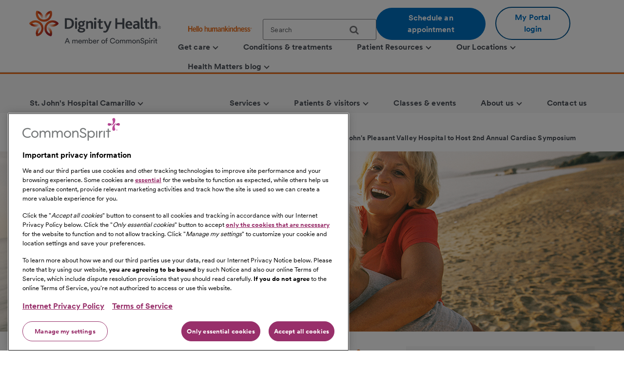

--- FILE ---
content_type: text/html;charset=utf-8
request_url: https://www.dignityhealth.org/central-coast/locations/pleasantvalley/about-us/press-center/2019-01-29-st-johns-pleasant-valley-hospital-to-host-2nd-annual-cardiac-symposium
body_size: 12393
content:
<!DOCTYPE HTML>

<html lang="en">
    <head>
	
    

    <meta charset="UTF-8"/>
    
        <title>St. John’s Pleasant Valley Hospital to Host 2nd Annual Cardiac Symposium | Dignity Health</title>
    
    
    <meta name="description" content="Free educational event will feature renowned heart specialists, cath lab tours, and share the latest trends in cardiac technology"/>
    <meta name="template" content="news-room"/>
    <meta name="viewport" content="width=device-width, initial-scale=1"/>

    
        
            <script src="https://cdn.cookielaw.org/scripttemplates/otSDKStub.js" type="text/javascript" charset="UTF-8" data-domain-script="0197f505-62e7-73c8-a917-829669c739eb"></script>
            <script type="text/javascript">
            function OptanonWrapper() { }
            </script>
        
    
    <link rel="icon" type="image/vnd.microsoft.icon" href="/content/dam/dignity-health/icons/favicon.ico"/>
	<link rel="shortcut icon" type="image/vnd.microsoft.icon" href="/content/dam/dignity-health/icons/favicon.ico"/>
    

	

    
<meta property="og:title" content="St. John’s Pleasant Valley Hospital to Host 2nd Annual Cardiac Symposium | Dignity Health"/>
<meta property="twitter:title" content="St. John’s Pleasant Valley Hospital to Host 2nd Annual Cardiac Symposium | Dignity Health"/>
<meta property="og:url" content="https://www.dignityhealth.org/central-coast/locations/pleasantvalley/about-us/press-center/2019-01-29-st-johns-pleasant-valley-hospital-to-host-2nd-annual-cardiac-symposium"/>
<meta property="og:type" content="WEBSITE"/>
<meta property="twitter:card" content="summary_large_image"/>
<meta property="og:site_name" content="Dignity Health"/>
<meta property="twitter:site" content="Dignity Health"/>
<meta property="og:image" content="https://www.dignityhealth.org/content/dam/dignity-health/images/arizona/cardiology/1280x370/istock-498664182-sized.jpg"/>
<meta property="twitter:image" content="https://www.dignityhealth.org/content/dam/dignity-health/images/arizona/cardiology/1280x370/istock-498664182-sized.jpg"/>
<meta property="og:description" content="Free educational event will feature renowned heart specialists, cath lab tours, and share the latest trends in cardiac technology"/>
<meta property="twitter:description" content="Free educational event will feature renowned heart specialists, cath lab tours, and share the latest trends in cardiac technology"/>
<meta property="locale" content="en"/>

<meta name="robots" content="index,follow"/>
<link rel="canonical" href="https://www.dignityhealth.org/central-coast/locations/pleasantvalley/about-us/press-center/2019-01-29-st-johns-pleasant-valley-hospital-to-host-2nd-annual-cardiac-symposium"/>




<link rel="shortcut icon" href="/content/dam/dignity-health/icons/favicon.ico" type="image/x-icon"/>


    




<script>
var digitalData =  {
    "page" : {
        "name" : "press-center:2019-01-29-st-johns-pleasant-valley-hospital-to-host-2nd-annual-cardiac-symposium", 
        "section" :	"press-center", 
        "system" : "dignity-health", 
        "division" : "central coast", 
        "facility" : "St. John&#39;s Pleasant Valley Hospital", 
        "medicalGroup" : "", 
        "serviceLine": "", 
        "market" : "Central Coast", 
        "subMarket" : "",
        "lastModifiedDate" : "2023-06-12",
        "creationDate" : "2023-06-12"
        
    },
    "site" : {
        "language" : "en-us" 
    },
    "visitor" : {
        "loginStatus" : "false"
    },
    "error" : {
    	"detail" : "",
        "system" : "",
        "pageErrors" : ""
    },
    "patientEngagement" : "false",
    "cms" : "AEM 6.5"
}

</script>



    <script src="https://assets.adobedtm.com/3cb42e98974f/16e151ff106f/launch-f2c786b712f7.min.js" async></script>

    


    
<link rel="stylesheet" href="/etc.clientlibs/csh-aem-dignityhealth/clientlibs/clientlib-dependencies.min.ACSHASH74f24d6f53f69118c23cf26dd968a603.css" type="text/css">
<link rel="stylesheet" href="/etc.clientlibs/csh-aem-dignityhealth/clientlibs/clientlib-base.min.ACSHASH80936360deb86f0b47a7dc47678e9478.css" type="text/css">





    
<link rel="stylesheet" href="/etc.clientlibs/chinational/clientlibs/clientlib-icons.min.ACSHASH7d7c14d15e877381354183ce1b75fe73.css" type="text/css">



 

    
    
    

    

    
    
    

    
    <script>
        // define an array, to be used when using multiple google maps on same page
        var allMaps = new Array();
    </script>
	
		<script type="module" src="https://cdn.commonspirit.org/identity-manager/identity-manager-host.js?v=223"></script>
        
    
<script src="/etc.clientlibs/chinational/clientlibs/clientlib-identity.min.ACSHASH4cb6e65ecb755762bf638bac4f651535.js"></script>



	
</head>
    <body class="cshnewsdetail base-page csh-page page basicpage">
        
        
            



            <header>
            <a href="#maincontent" class="skip-to-main-content" tabindex="0" aria-label="Skip to Main Content" id="skip-content-button" role="application">
                <span class="skip-to-content-link">
                    Skip to Main Content
                </span>
            </a>
            <div class="header">
            <div class="headerAlertContainer alwaysOnTop" style="display:none;">
				<div class="headerAlert alwaysOnTop">






</div>
			</div>
            </div>
			
				
                	
                    	
  					        <div class="xfpage page basicpage">
<!DOCTYPE HTML>
<html>
	








 	
<meta name="viewport" content="width=device-width, initial-scale=1, shrink-to-fit=no"/>

    
<script src="/etc.clientlibs/csh-aem-dignityhealth/clientlibs/clientlib-dependencies.min.ACSHASH8dc8f9e17ede491de9cc8134912d7f5d.js"></script>




    




    






    <body class="xf-web-container">

    <div class="root responsivegrid">


<div class="aem-Grid aem-Grid--12 aem-Grid--default--12 ">
    
    <div class="cshprimaryheader aem-GridColumn aem-GridColumn--default--12">
<div class="csh-header" id="csh-header-primary">
   
        <div class="primary-header">
            <div class="logo-menu-wrapper">
                
                <div class="logo brand-logo">
                    <a href="https://www.dignityhealth.org/" target="_self">
                        
    
    
    
    
    <picture>
        <source media="(min-width: 992px)" srcset="/content/dam/dignity-health/logo/new-endorsed-logos/DignityHealth_Endorsed_RGB.png.thumb.1440.405./jcr:content/renditions/cq5dam.web." sizes="100vw"/>
        <source media="(min-width: 768px)" srcset="/content/dam/dignity-health/logo/new-endorsed-logos/DignityHealth_Endorsed_RGB.png.thumb.1440.405./jcr:content/renditions/cq5dam.web." sizes="100vw"/>
        <source media="(min-width: 10px)" srcset="/content/dam/dignity-health/logo/new-endorsed-logos/DignityHealth_Endorsed_RGB.png.thumb.768.216./jcr:content/renditions/cq5dam.web." sizes="100vw"/>
        <img class="image-responsive" alt="Logo" src="/content/dam/dignity-health/logo/new-endorsed-logos/DignityHealth_Endorsed_RGB.png.thumb.1440.405./_jcr_content/renditions/cq5dam.web."/>
    </picture>
    

                    </a>
                </div>
                <div class="utility-national-block">
                    
                    <div class="utility-section">
                        <ul>
                        
                            <li>
                                <label class="hello-human">
                                    
                                        <a href="https://www.dignityhealth.org/hello-humankindness" target="_self">
                                            
    
    
    
    
    <picture>
        <source media="(min-width: 992px)" srcset="/content/dam/dignity-health/logo/CommonSpirit_HHK_dh.svg.thumb.1440.405./jcr:content/renditions/cq5dam.web." sizes="100vw"/>
        <source media="(min-width: 768px)" srcset="/content/dam/dignity-health/logo/CommonSpirit_HHK_dh.svg.thumb.1440.405./jcr:content/renditions/cq5dam.web." sizes="100vw"/>
        <source media="(min-width: 10px)" srcset="/content/dam/dignity-health/logo/CommonSpirit_HHK_dh.svg.thumb.768.216./jcr:content/renditions/cq5dam.web." sizes="100vw"/>
        <img class="humankindnessimage" alt="Hello Humankindness" src="/content/dam/dignity-health/logo/CommonSpirit_HHK_dh.svg.thumb.1440.405./_jcr_content/renditions/cq5dam.web."/>
    </picture>
    

                                        </a>
                                    
                                    
                                </label>
                            </li>
                            
                            
                            
                                <li>
                                    
<suggest></suggest>
<section class="cmp-search" role="search" data-cmp-is="search" data-cmp-min-length="60" data-cmp-results-size="3">
	
	<form class="cust-search-primary" data-cmp-hook-search="form" name="search-form" id="search-form" method="get" action="https://www.dignityhealth.org/central-coast/search" psaction="https://www.dignityhealth.org/central-coast/search.sitesearchresults.json" autocomplete="off">
		<div>
			<span class="cmp-search__loading-indicator" data-cmp-hook-search="loadingIndicator"></span>
			<input tabindex="0" class="search-box-top" id="search-input" data-cmp-hook-search="input" type="text" name="fulltext" role="textbox" aria-multiline="false" aria-label="search" aria-required="true" aria-autocomplete="list" placeholder="Search" aria-owns="cmp-search-results-0"/> 
			<input type="hidden" name="searchRoot" value="/content/dignity-health/en/central-coast"/>
			<button class="icon-search" aria-label="search">
	      		<span class="searchButton" data-cmp-hook-search="clear" aria-hidden="true" onclick="document.forms['search-form'].submit();"> 
					
	      		</span>
      		</button>
		</div>
	</form>
	<div class="cmp-search__results" data-cmp-hook-search="results" role="listbox" id="searchResults" aria-labelledby="searchResultslabel" aria-multiselectable="false"></div>
	
<div data-cmp-hook-search="itemTemplate">
        <div class="cmp-search__item-title" data-cmp-hook-search="itemTitle"></div>
</div>
</section>
                                </li>
                            
                            
                                <li>
                                    <a href="https://www.dignityhealth.org/ourdoctors" target="_self" class="button-primary button-cta button-border-radius search-anchor-link">
                                        Schedule an appointment
                                    </a>
                                </li>
                            
                            
                            
                                <li>
                                    <div class="login-profile">
                                        
                                        
                                        
                                            <a class="dropdown-toggle" id="dropdownMenuButton" data-toggle="dropdown" href="https://www.dignityhealth.org/login" target="_self" style="display:none"> <i class="commonicon-User-Profile"></i>
                                                My account
                                            </a>

                                            
                                            <a class="button-secondary button-cta button-border-radius" id="loginButton" href="">My Portal login</a>
                                                    
                                            

                                            <div class="dropdown-menu pull-right my-account-links myacount-ddmenu">
                                                <ul>
                                                    
                                                        
                                                        
                                                    
                                                        
                                                        
                                                    
                                                        
                                                        
                                                    
                                                        
                                                        
                                                    
                                                        
                                                        
                                                    
                                                        
                                                        
                                                    
                                                        
                                                            <li>
                                                                
                                                                
                                                                <a id="dashboard" href="https://www.dignityhealth.org/my-portal/my-account"><i class="commonicon-My-Account"></i><label>Dashboard</label></a>
                                                                
                                                            </li>
                                                        
                                                            <li>
                                                                
                                                                
                                                                <a id="appointments" href="https://www.dignityhealth.org/my-portal/appointments"><i class="commonicon-myappointments"></i><label>Appointments</label></a>
                                                                
                                                            </li>
                                                        
                                                            <li>
                                                                
                                                                
                                                                <a id="billing-help-and-faq" href="https://www.dignityhealth.org/my-care/billing-help-and-faq"><i class="dh-icon-billing"></i><label>Billing help and FAQ</label></a>
                                                                
                                                            </li>
                                                        
                                                            <li>
                                                                
                                                                
                                                                <a id="my-portal-faqs" href="https://www.dignityhealth.org/my-portal"><i class="dh-icon-patient-portal"></i><label>My Portal FAQs</label></a>
                                                                
                                                            </li>
                                                        
                                                            <li>
                                                                
                                                                
                                                                <a id="settings" href="https://www.dignityhealth.org/my-portal/profile"><i class="commonicon-account-settings"></i><label>Settings</label></a>
                                                                
                                                            </li>
                                                        
                                                        
                                                    
                                                        
                                                        
                                                            <li>
                                                                
                                                                
                                                                <a id="logout" href="#"><i></i><label>Logout</label></a>
                                                            </li>
                                                        
                                                    
                                                </ul>
                                            </div>
                                        
                                    </div>
                                </li>
                                <li>

                                </li>
                            
                            
                        </ul>
                    </div>
                    
                    <div class="national-nav">
                        <nav class="navbar">
                            <div class="collapse navbar-collapse js-navbar-collapse">
                                <ul class="nav navbar-nav">
                                    <li class="dropdown dropdown-large"/><div class="cq-placeholder" data-emptytext="Menu Item"></div>

<a href="#" target="_self" class="dropdown-toggle" data-toggle="dropdown" aria-expanded="false" aria-controls="Menuitem-1">
	<span class="boldLabel"> Get  care
		
			<span class="arw-down"></span> 
		
	</span>
</a>
 


<ul class="oneColMenu dropdown-menu dropdown-menu-large row" id="Menuitem-1">

	<li>
		<ul>
			
				<li>
					
					<a data-event-name="component" data-event-detail="engagement|nav|get  care|find a doctor" href="https://www.dignityhealth.org/ourdoctors" target="_self">
							Find a doctor </a></li>
			
			
		
			
				<li>
					
					<a data-event-name="component" data-event-detail="engagement|nav|get  care|virtual care" href="https://www.dignityhealth.org/videovisitresources" target="_self">
							Virtual Care </a></li>
			
			
		
			
				<li>
					
					<a data-event-name="component" data-event-detail="engagement|nav|get  care|er + urgent care" href="https://www.dignityhealth.org/emergency-care" target="_self">
							ER + urgent care </a></li>
			
			
		</ul>
	</li>
	<li>
		
	</li>
</ul>
 




                                    
                                
                                    <li class="dropdown dropdown-large"/><div class="cq-placeholder" data-emptytext="Menu Item"></div>

<a href="https://www.dignityhealth.org/conditions-and-treatments" target="_self" class="dropdown-toggle">
	<span class="boldLabel"> Conditions &amp; treatments
		
	</span>
</a>

                                    
                                
                                    <li class="dropdown dropdown-large"/><div class="cq-placeholder" data-emptytext="Menu Item"></div>

<a href="#" target="_self" class="dropdown-toggle" data-toggle="dropdown" aria-expanded="false" aria-controls="Menuitem-3">
	<span class="boldLabel"> Patient Resources
		
			<span class="arw-down"></span> 
		
	</span>
</a>
 


<ul class="dropdown-menu dropdown-menu-large row" id="Menuitem-3">

	<li class="col-sm-6">
		<ul>
			
				<li>
					
					<a data-event-name="component" data-event-detail="engagement|nav|patient resources|bill pay" href="https://www.dignityhealth.org/my-care/billing-help-and-faq" target="_self">
							Bill Pay </a></li>
			
			
		
			
				<li>
					
					<a data-event-name="component" data-event-detail="engagement|nav|patient resources|dignity health quality transparency" href="https://www.dignityhealth.org/my-home/quality-safety-results" target="_self">
							Dignity Health Quality Transparency </a></li>
			
			
		
			
				<li>
					
					<a data-event-name="component" data-event-detail="engagement|nav|patient resources|emergency care" href="https://www.dignityhealth.org/emergency-care" target="_self">
							Emergency care </a></li>
			
			
		
			
				<li>
					
					<a data-event-name="component" data-event-detail="engagement|nav|patient resources|financial assistance" href="https://www.dignityhealth.org/financial-assistance" target="_self">
							Financial Assistance </a></li>
			
			
		</ul>
	</li>
	<li class="col-sm-6">
		<ul>
			<li>
			
			<a data-event-name="component" data-event-detail="engagement|nav|patient resources|find medical records" href="https://www.dignityhealth.org/my-portal" target="_self">
					Find medical records </a></li>
		
			<li>
			
			<a data-event-name="component" data-event-detail="engagement|nav|patient resources|no surprises act" href="https://www.dignityhealth.org/dhmf/about-us/no-surprises-act" target="_self">
					No Surprises Act </a></li>
		
			<li>
			
			<a data-event-name="component" data-event-detail="engagement|nav|patient resources|price transparency" href="https://www.dignityhealth.org/price-transparency" target="_self">
					Price transparency </a></li>
		</ul>
	</li>
</ul>
 




                                    
                                
                                    <li class="dropdown dropdown-large"/><div class="cq-placeholder" data-emptytext="Menu Item"></div>

<a href="https://www.dignityhealth.org/ourlocations" target="_self" class="dropdown-toggle" data-toggle="dropdown" aria-expanded="false" aria-controls="Menuitem-4">
	<span class="boldLabel"> Our Locations
		
			<span class="arw-down"></span> 
		
	</span>
</a>
 


<ul class="dropdown-menu dropdown-menu-large row" id="Menuitem-4">

	<li class="col-sm-6">
		<ul>
			
				<li>
					
					<a data-event-name="component" data-event-detail="engagement|nav|our locations|arizona" href="https://www.dignityhealth.org/arizona" target="_self">
							Arizona </a></li>
			
			
		
			
				<li>
					
					<a data-event-name="component" data-event-detail="engagement|nav|our locations|ca - bay area" href="https://www.dignityhealth.org/bayarea" target="_self">
							CA - Bay Area </a></li>
			
			
		
			
				<li>
					
					<a data-event-name="component" data-event-detail="engagement|nav|our locations|ca - central california" href="https://www.dignityhealth.org/central-california" target="_self">
							CA - Central California </a></li>
			
			
		
			
				<li>
					
					<a data-event-name="component" data-event-detail="engagement|nav|our locations|ca - central coast " href="https://www.dignityhealth.org/central-coast" target="_self">
							CA - Central Coast  </a></li>
			
			
		
			
				<li>
					
					<a data-event-name="component" data-event-detail="engagement|nav|our locations|ca - greater sacramento" href="https://www.dignityhealth.org/sacramento" target="_self">
							CA - Greater Sacramento </a></li>
			
			
		</ul>
	</li>
	<li class="col-sm-6">
		<ul>
			<li>
			
			<a data-event-name="component" data-event-detail="engagement|nav|our locations|ca - north state " href="https://www.dignityhealth.org/north-state" target="_self">
					CA - North State  </a></li>
		
			<li>
			
			<a data-event-name="component" data-event-detail="engagement|nav|our locations|ca - southern california" href="https://www.dignityhealth.org/socal" target="_self">
					CA - Southern California </a></li>
		
			<li>
			
			<a data-event-name="component" data-event-detail="engagement|nav|our locations|nevada" href="https://www.dignityhealth.org/las-vegas" target="_self">
					Nevada </a></li>
		
			<li>
			
			<a data-event-name="component" data-event-detail="engagement|nav|our locations|ca - medical groups" href="https://www.dignityhealth.org/dhmf" target="_self">
					CA - Medical Groups </a></li>
		</ul>
	</li>
</ul>
 




                                    
                                
                                    <li class="dropdown dropdown-large"/><div class="cq-placeholder" data-emptytext="Menu Item"></div>

<a href="https://www.dignityhealth.org/articles" target="_self" class="dropdown-toggle" data-toggle="dropdown" aria-expanded="false" aria-controls="Menuitem-5">
	<span class="boldLabel"> Health Matters blog
		
			<span class="arw-down"></span> 
		
	</span>
</a>
 


<ul class="oneColMenu dropdown-menu dropdown-menu-large row" id="Menuitem-5">

	<li>
		<ul>
			
					
				<li>
					
					<a data-event-name="component" data-event-detail="engagement|nav|health matters blog|menu item" href="https://www.dignityhealth.org/articles" target="_self">
							Read our latest articles </a></li>
			
		</ul>
	</li>
	<li>
		
	</li>
</ul>
 




                                    
                                </ul>
                            </div>
                            
                        </nav>
                    </div>
                </div>
            </div>
        </div>
    
    <div id="mobile-group-all" class="mobile-primary-header">
        <nav id="mobile-group-nav" tabindex="-1" role="nav">
            
            <div class="navigation-logo-menu">
                	<div class="burger-menu-icon">
                        <button class="hamburger" aria-controls="menu" aria-expanded="false" aria-label="menu" data-toggle="modal" data-target="#mobile-group-nav" data-backdrop="false">
                            <div class="bar1"></div>
                            <div class="bar2"></div>
                            <div class="bar3"></div>
                            <span class="menu-label">MENU</span>
                        </button>
                    </div>
                <div class="mob-logo-sec">
                    <a href="https://www.dignityhealth.org/" target="_self">
                        
    
    
    
    
    <picture>
        <source media="(min-width: 992px)" srcset="/content/dam/dignity-health/logo/new-endorsed-logos/DignityHealth_Endorsed_RGB.png.thumb.1440.405./jcr:content/renditions/cq5dam.web." sizes="100vw"/>
        <source media="(min-width: 768px)" srcset="/content/dam/dignity-health/logo/new-endorsed-logos/DignityHealth_Endorsed_RGB.png.thumb.1440.405./jcr:content/renditions/cq5dam.web." sizes="100vw"/>
        <source media="(min-width: 10px)" srcset="/content/dam/dignity-health/logo/new-endorsed-logos/DignityHealth_Endorsed_RGB.png.thumb.768.216./jcr:content/renditions/cq5dam.web." sizes="100vw"/>
        <img class="image-responsive" alt="Logo" src="/content/dam/dignity-health/logo/new-endorsed-logos/DignityHealth_Endorsed_RGB.png.thumb.1440.405./_jcr_content/renditions/cq5dam.web."/>
    </picture>
    

                    </a>
                </div>
                <div class="burgermenu-sec">
                	
                        <div class="mob-search-icon">
                            <div class="search-icon-tab">
                                
<suggest></suggest>
<section class="cmp-search" role="search" data-cmp-is="search" data-cmp-min-length="60" data-cmp-results-size="3">
	
	<form class="cust-search-primary" data-cmp-hook-search="form" name="search-form" id="search-form" method="get" action="https://www.dignityhealth.org/central-coast/search" psaction="https://www.dignityhealth.org/central-coast/search.sitesearchresults.json" autocomplete="off">
		<div>
			<span class="cmp-search__loading-indicator" data-cmp-hook-search="loadingIndicator"></span>
			<input tabindex="0" class="search-box-top" id="search-input" data-cmp-hook-search="input" type="text" name="fulltext" role="textbox" aria-multiline="false" aria-label="search" aria-required="true" aria-autocomplete="list" placeholder="Search" aria-owns="cmp-search-results-0"/> 
			<input type="hidden" name="searchRoot" value="/content/dignity-health/en/central-coast"/>
			<button class="icon-search" aria-label="search">
	      		<span class="searchButton" data-cmp-hook-search="clear" aria-hidden="true" onclick="document.forms['search-form'].submit();"> 
					
	      		</span>
      		</button>
		</div>
	</form>
	<div class="cmp-search__results" data-cmp-hook-search="results" role="listbox" id="searchResults" aria-labelledby="searchResultslabel" aria-multiselectable="false"></div>
	
<div data-cmp-hook-search="itemTemplate">
        <div class="cmp-search__item-title" data-cmp-hook-search="itemTitle"></div>
</div>
</section>
                            </div>
                            <button type="submit" class="icon-search search-icon-mobile"></button>
                        </div>
                    

                    
                    <a class="button-secondary button-cta button-border-radius" id="loginTab" href="" target="">
                        <label>My Portal login</label>
                     </a>
                            
                    

                    <div class="authenticated-user-icon"><svg class="loggedIn" width="37" height="37" viewBox="0 0 37 37" fill="none" xmlns="http://www.w3.org/2000/svg"><path d="M18.4999 0.342773C8.47717 0.342773 0.342773 8.47717 0.342773 18.4999C0.342773 28.5227 8.47717 36.6571 18.4999 36.6571C28.5227 36.6571 36.6571 28.5227 36.6571 18.4999C36.6571 8.47717 28.5227 0.342773 18.4999 0.342773ZM18.4999 5.78992C21.514 5.78992 23.9471 8.22297 23.9471 11.2371C23.9471 14.2511 21.514 16.6842 18.4999 16.6842C15.4858 16.6842 13.0528 14.2511 13.0528 11.2371C13.0528 8.22297 15.4858 5.78992 18.4999 5.78992ZM18.4999 31.5731C13.9606 31.5731 9.9479 29.2489 7.60563 25.7265C7.6601 22.1132 14.8685 20.1341 18.4999 20.1341C22.1132 20.1341 29.3397 22.1132 29.3942 25.7265C27.0519 29.2489 23.0392 31.5731 18.4999 31.5731Z" fill="#ED711C"></path></svg>
					<i class="arw-down right"></i>
                    </div>  

                </div>
            	<div class="landing-page-mobile-container">
                    
    
                    
                </div>

            </div>

            
            <div id="mob-nav-container" class="mob-nav-container">
                
                <div class="gloabl-seach-mobile">
                    <div class="search-group-all">
                        
<suggest></suggest>
<section class="cmp-search" role="search" data-cmp-is="search" data-cmp-min-length="60" data-cmp-results-size="3">
	
	<form class="cust-search-primary" data-cmp-hook-search="form" name="search-form" id="search-form" method="get" action="https://www.dignityhealth.org/central-coast/search" psaction="https://www.dignityhealth.org/central-coast/search.sitesearchresults.json" autocomplete="off">
		<div>
			<span class="cmp-search__loading-indicator" data-cmp-hook-search="loadingIndicator"></span>
			<input tabindex="0" class="search-box-top" id="search-input-mobile" data-cmp-hook-search="input" type="text" name="fulltext" role="textbox" aria-multiline="false" aria-label="search" aria-required="true" aria-autocomplete="list" placeholder="Search" aria-owns="cmp-search-results-0"/> 
			<input type="hidden" name="searchRoot" value="/content/dignity-health/en/central-coast"/>
			<button class="icon-search" aria-label="search">
	      		<span class="searchButton" data-cmp-hook-search="clear" aria-hidden="true" onclick="document.forms['search-form'].submit();"> 
					
	      		</span>
      		</button>
		</div>
	</form>
	<div class="cmp-search__results" data-cmp-hook-search="results" role="listbox" id="searchResults" aria-labelledby="searchResultslabel" aria-multiselectable="false"></div>
	
<div data-cmp-hook-search="itemTemplate">
        <div class="cmp-search__item-title" data-cmp-hook-search="itemTitle"></div>
</div>
</section>
                        
                            <a href="https://www.dignityhealth.org/ourdoctors" target="_self" class="button-primary button-cta button-border-radius search-anchor-link">
                                Schedule an appointment
                            </a>
                        

                        
                        <div id="logintab" class="my-apps-tab login-profile login-tab">
                        	<a style="display:none" id="loggedInTab" href="" target="">
                               <i class="commonicon-User-Profile right"></i><label>My account</label>
                           	</a>
 
                        </div>

                    </div>
                </div>

                
				
                    <div class="my-account-mobile mobile-utility-links" style="display:none" id="mobileUtilityLinks">
                        <ul>
                            
                                
                            
                                
                            
                                
                            
                                
                            
                                
                            
                                
                            
                                
                                    <li>
                                        
                                        
                                        <a id="dashboard" href="https://www.dignityhealth.org/my-portal/my-account"><i class="commonicon-My-Account"></i><label>Dashboard</label></a>
                                        
                                    </li>
                                
                                    <li>
                                        
                                        
                                        <a id="appointments" href="https://www.dignityhealth.org/my-portal/appointments"><i class="commonicon-myappointments"></i><label>Appointments</label></a>
                                        
                                    </li>
                                
                                    <li>
                                        
                                        
                                        <a id="billing-help-and-faq" href="https://www.dignityhealth.org/my-care/billing-help-and-faq"><i class="dh-icon-billing"></i><label>Billing help and FAQ</label></a>
                                        
                                    </li>
                                
                                    <li>
                                        
                                        
                                        <a id="my-portal-faqs" href="https://www.dignityhealth.org/my-portal"><i class="dh-icon-patient-portal"></i><label>My Portal FAQs</label></a>
                                        
                                    </li>
                                
                                    <li>
                                        
                                        
                                        <a id="settings" href="https://www.dignityhealth.org/my-portal/profile"><i class="commonicon-account-settings"></i><label>Settings</label></a>
                                        
                                    </li>
                                
                            
                                
                            
                        </ul>
                    </div>
				

                
                <div class="mobile-national-nav" style="min-height: 60px;background:#fff;">
					<ul class="menu-bar">
						
<li class="facility-level" id="1269880263">

        
            <a data-event-name="component" role="button" data-event-detail="engagement|nav|get  care" class="nationalChildItems" aria-expanded="false">Get  care <span class="arw-right" aria-hidden="true"></span></a>
        

<div class="facility-level-dropdwn">
<div class="back-btn">
    <div class="filled-right-arrow"></div>
    <span class="menu-item-text"> Get  care </span>
</div>

<ul>
    
        <li>
        
            <a data-event-name="component" role="link" data-event-detail="engagement|nav|get  care|find a doctor" href="https://www.dignityhealth.org/ourdoctors" target="_self">
                    Find a doctor </a>
        </li>
    
    

    
        <li>
        
            <a data-event-name="component" role="link" data-event-detail="engagement|nav|get  care|virtual care" href="https://www.dignityhealth.org/videovisitresources" target="_self">
                    Virtual Care </a>
        </li>
    
    

    
        <li>
        
            <a data-event-name="component" role="link" data-event-detail="engagement|nav|get  care|er + urgent care" href="https://www.dignityhealth.org/emergency-care" target="_self">
                    ER + urgent care </a>
        </li>
    
    
</ul>
 

 
</div>

</li>
                    
						
<li class="facility-level">

            <a data-event-name="component" role="link" data-event-detail="engagement|nav|conditions &amp; treatments" class="nationalChildItems hideArrow" href="https://www.dignityhealth.org/conditions-and-treatments" target="_self">Conditions &amp; treatments</a>
        
        

</li>
                    
						
<li class="facility-level" id="1926425226">

        
            <a data-event-name="component" role="button" data-event-detail="engagement|nav|patient resources" class="nationalChildItems" aria-expanded="false">Patient Resources <span class="arw-right" aria-hidden="true"></span></a>
        

<div class="facility-level-dropdwn">
<div class="back-btn">
    <div class="filled-right-arrow"></div>
    <span class="menu-item-text"> Patient Resources </span>
</div>

<ul>
    
        <li>
        
            <a data-event-name="component" role="link" data-event-detail="engagement|nav|patient resources|bill pay" href="https://www.dignityhealth.org/my-care/billing-help-and-faq" target="_self">
                    Bill Pay </a>
        </li>
    
    

    
        <li>
        
            <a data-event-name="component" role="link" data-event-detail="engagement|nav|patient resources|dignity health quality transparency" href="https://www.dignityhealth.org/my-home/quality-safety-results" target="_self">
                    Dignity Health Quality Transparency </a>
        </li>
    
    

    
        <li>
        
            <a data-event-name="component" role="link" data-event-detail="engagement|nav|patient resources|emergency care" href="https://www.dignityhealth.org/emergency-care" target="_self">
                    Emergency care </a>
        </li>
    
    

    
        <li>
        
            <a data-event-name="component" role="link" data-event-detail="engagement|nav|patient resources|financial assistance" href="https://www.dignityhealth.org/financial-assistance" target="_self">
                    Financial Assistance </a>
        </li>
    
    

    
        <li>
        
            <a data-event-name="component" role="link" data-event-detail="engagement|nav|patient resources|find medical records" href="https://www.dignityhealth.org/my-portal" target="_self">
                    Find medical records </a>
        </li>
    
    

    
        <li>
        
            <a data-event-name="component" role="link" data-event-detail="engagement|nav|patient resources|no surprises act" href="https://www.dignityhealth.org/dhmf/about-us/no-surprises-act" target="_self">
                    No Surprises Act </a>
        </li>
    
    

    
        <li>
        
            <a data-event-name="component" role="link" data-event-detail="engagement|nav|patient resources|price transparency" href="https://www.dignityhealth.org/price-transparency" target="_self">
                    Price transparency </a>
        </li>
    
    
</ul>
 

 
</div>

</li>
                    
						
<li class="facility-level" id="633064266">

        
            <a data-event-name="component" role="button" data-event-detail="engagement|nav|our locations" class="nationalChildItems" aria-expanded="false">Our Locations <span class="arw-right" aria-hidden="true"></span></a>
        

<div class="facility-level-dropdwn">
<div class="back-btn">
    <div class="filled-right-arrow"></div>
    <span class="menu-item-text"> Our Locations </span>
</div>

<ul>
    
        <li>
        
            <a data-event-name="component" role="link" data-event-detail="engagement|nav|our locations|arizona" href="https://www.dignityhealth.org/arizona" target="_self">
                    Arizona </a>
        </li>
    
    

    
        <li>
        
            <a data-event-name="component" role="link" data-event-detail="engagement|nav|our locations|ca - bay area" href="https://www.dignityhealth.org/bayarea" target="_self">
                    CA - Bay Area </a>
        </li>
    
    

    
        <li>
        
            <a data-event-name="component" role="link" data-event-detail="engagement|nav|our locations|ca - central california" href="https://www.dignityhealth.org/central-california" target="_self">
                    CA - Central California </a>
        </li>
    
    

    
        <li>
        
            <a data-event-name="component" role="link" data-event-detail="engagement|nav|our locations|ca - central coast " href="https://www.dignityhealth.org/central-coast" target="_self">
                    CA - Central Coast  </a>
        </li>
    
    

    
        <li>
        
            <a data-event-name="component" role="link" data-event-detail="engagement|nav|our locations|ca - greater sacramento" href="https://www.dignityhealth.org/sacramento" target="_self">
                    CA - Greater Sacramento </a>
        </li>
    
    

    
        <li>
        
            <a data-event-name="component" role="link" data-event-detail="engagement|nav|our locations|ca - north state " href="https://www.dignityhealth.org/north-state" target="_self">
                    CA - North State  </a>
        </li>
    
    

    
        <li>
        
            <a data-event-name="component" role="link" data-event-detail="engagement|nav|our locations|ca - southern california" href="https://www.dignityhealth.org/socal" target="_self">
                    CA - Southern California </a>
        </li>
    
    

    
        <li>
        
            <a data-event-name="component" role="link" data-event-detail="engagement|nav|our locations|nevada" href="https://www.dignityhealth.org/las-vegas" target="_self">
                    Nevada </a>
        </li>
    
    

    
        <li>
        
            <a data-event-name="component" role="link" data-event-detail="engagement|nav|our locations|ca - medical groups" href="https://www.dignityhealth.org/dhmf" target="_self">
                    CA - Medical Groups </a>
        </li>
    
    
</ul>
 

 
</div>

</li>
                    
						
<li class="facility-level" id="1429395572">

        
            <a data-event-name="component" role="button" data-event-detail="engagement|nav|health matters blog" class="nationalChildItems" aria-expanded="false">Health Matters blog <span class="arw-right" aria-hidden="true"></span></a>
        

<div class="facility-level-dropdwn">
<div class="back-btn">
    <div class="filled-right-arrow"></div>
    <span class="menu-item-text"> Health Matters blog </span>
</div>

<ul>
    
    
        <li>
            <a data-event-name="component" role="link" data-event-detail="engagement|nav|health matters blog|menu item" href="https://www.dignityhealth.org/articles" target="_self">
                    Read our latest articles </a>
        </li>
    
</ul>
 

 
</div>

</li>
                    </ul>
                </div>

				
				<div class="mobile-national-nav mycare-settings" style="display:none" id="mobileSettingsLinks">
                    <ul>
                        
                            
                        
                            
                        
                            
                        
                            
                        
                            
                        
                            
                        
                            
                        
                            
                                <li>
                                    
                                    
                                    <a id="logout" href="#"><i></i><label>Logout</label></a>
                                </li>
                            
                        
                    </ul>
                </div>

				
                
                    <div class="hello-human nationalChildItems">
                        
                            <a href="https://www.dignityhealth.org/hello-humankindness" target="_self">
                                
    
    
    
    
    <picture>
        <source media="(min-width: 992px)" srcset="/content/dam/dignity-health/logo/CommonSpirit_HHK_dh.svg.thumb.1440.405./jcr:content/renditions/cq5dam.web." sizes="100vw"/>
        <source media="(min-width: 768px)" srcset="/content/dam/dignity-health/logo/CommonSpirit_HHK_dh.svg.thumb.1440.405./jcr:content/renditions/cq5dam.web." sizes="100vw"/>
        <source media="(min-width: 10px)" srcset="/content/dam/dignity-health/logo/CommonSpirit_HHK_dh.svg.thumb.768.216./jcr:content/renditions/cq5dam.web." sizes="100vw"/>
        <img class="humankindnessimage" alt="Hello Humankindness" src="/content/dam/dignity-health/logo/CommonSpirit_HHK_dh.svg.thumb.1440.405./_jcr_content/renditions/cq5dam.web."/>
    </picture>
    

                            </a>
                        
                        
                    </div>
                
                <div id="loginmob" class="login-page-mobile">
                    <button class="button-primary button-cta button-border-radius login-btn">
                             My Care login
                    </button>
              </div>
            </div>
        </nav>
    </div>
    
      
    
    
    
<link rel="stylesheet" href="/etc.clientlibs/csh-aem-core/clientlibs/generated-clientlibs/clientlib-marketo.min.ACSHASH4e7a4f330eb328b55633ee7795e5dc27.css" type="text/css">



</div>
</div>
<div class="cshnavigation aem-GridColumn aem-GridColumn--default--12">

    <div class="regional-nav-wrapper">
    <div class="regional-nav">
        <div class="division-menu">
         <div class="market-links">
            <nav class="navbar ">
               <div class="collapse navbar-collapse js-navbar-collapse">
                  <ul class="nav navbar-nav">
                     
                     <li class="dropdown dropdown-large"><div class="cq-placeholder" data-emptytext="Menu Item"></div>

<a href="#" target="_self" class="dropdown-toggle" data-toggle="dropdown" aria-expanded="false" aria-controls="Martet-Item">
	<span class="boldLabel"> St. John&#39;s Hospital Camarillo
		
			<span class="arw-down"></span> 
		
	</span>
</a>
 


<ul class="dropdown-menu dropdown-menu-large row" id="Martet-Item">

	<li class="col-sm-6">
		<ul>
			
				<li>
					
					<a data-event-name="component" data-event-detail="engagement|nav|st. john&#39;s hospital camarillo|central coast locations" href="https://www.dignityhealth.org/central-coast/locations" target="_self">
							Central Coast Locations </a></li>
			
			
		
			
				<li>
					
					<a data-event-name="component" data-event-detail="engagement|nav|st. john&#39;s hospital camarillo|arroyo grande community hospital" href="https://www.dignityhealth.org/central-coast/locations/arroyo-grande" target="_self">
							Arroyo Grande Community Hospital </a></li>
			
			
		
			
				<li>
					
					<a data-event-name="component" data-event-detail="engagement|nav|st. john&#39;s hospital camarillo|dominican hospital (santa cruz)" href="https://www.dignityhealth.org/bayarea/locations/dominican" target="_self">
							Dominican Hospital (Santa Cruz) </a></li>
			
			
		
			
				<li>
					
					<a data-event-name="component" data-event-detail="engagement|nav|st. john&#39;s hospital camarillo|french hospital medical center (san luis obispo)" href="https://www.dignityhealth.org/central-coast/locations/frenchhospital" target="_self">
							French Hospital Medical Center (San Luis Obispo) </a></li>
			
			
		
			
				<li>
					
					<a data-event-name="component" data-event-detail="engagement|nav|st. john&#39;s hospital camarillo|marian regional medical center (santa maria)" href="https://www.dignityhealth.org/central-coast/locations/marianregional" target="_self">
							Marian Regional Medical Center (Santa Maria) </a></li>
			
			
		
			
				<li>
					
					<a data-event-name="component" data-event-detail="engagement|nav|st. john&#39;s hospital camarillo|pacific central coast health centers" href="https://www.dignityhealth.org/central-coast/medical-group/phc" target="_self">
							Pacific Central Coast Health Centers </a></li>
			
			
		</ul>
	</li>
	<li class="col-sm-6">
		<ul>
			<li>
			
			<a data-event-name="component" data-event-detail="engagement|nav|st. john&#39;s hospital camarillo|sequoia hospital (redwood city)" href="https://www.dignityhealth.org/bayarea/locations/sequoia" target="_self">
					Sequoia Hospital (Redwood City) </a></li>
		
			<li>
			
			<a data-event-name="component" data-event-detail="engagement|nav|st. john&#39;s hospital camarillo|st. john&#39;s hospital camarillo" href="https://www.dignityhealth.org/central-coast/locations/pleasantvalley" target="_self">
					St. John&#39;s Hospital Camarillo </a></li>
		
			<li>
			
			<a data-event-name="component" data-event-detail="engagement|nav|st. john&#39;s hospital camarillo|st. john&#39;s regional medical center (oxnard)" href="https://www.dignityhealth.org/central-coast/locations/stjohnsregional" target="_self">
					St. John&#39;s Regional Medical Center (Oxnard) </a></li>
		
			<li>
			
			<a data-event-name="component" data-event-detail="engagement|nav|st. john&#39;s hospital camarillo|dignity health medical groups" href="https://www.dignityhealth.org/dhmf" target="_self">
					Dignity Health Medical Groups </a></li>
		
			<li>
			
			<a data-event-name="component" data-event-detail="engagement|nav|st. john&#39;s hospital camarillo|dignity health medical network (dhmn) – ventura" href="https://www.dignityhealth.org/dhmf/about/dhmn/ventura" target="_self">
					Dignity Health Medical Network (DHMN) – Ventura </a></li>
		</ul>
	</li>
</ul>
 



</li>
                     
                  </ul>
               </div>
            </nav>
         </div>
      </div>
      <div class="division-group-links">
      <div class="regional-right-menu-items">
         <nav class="navbar ">
            <div class="collapse navbar-collapse js-navbar-collapse">
               <ul class="nav navbar-nav">
                  <li class="dropdown dropdown-large"/><div class="cq-placeholder" data-emptytext="Menu Item"></div>

<a href="https://www.dignityhealth.org/central-coast/locations/pleasantvalley/services" target="_self" class="dropdown-toggle" data-toggle="dropdown" aria-expanded="false" aria-controls="Menuitem-1">
	<span class="boldLabel"> Services
		
			<span class="arw-down"></span> 
		
	</span>
</a>
 

 

<ul class="dropdown-menu dropdown-menu-large row" id="Menuitem-1">

	<li class="col-sm-6">
		<ul>
			<li><a data-event-name="component" data-event-detail="engagement|nav|services|view all services" href="https://www.dignityhealth.org/central-coast/locations/pleasantvalley/services" target="_self">
					View all services </a></li>
		
			<li><a data-event-name="component" data-event-detail="engagement|nav|services|cancer care" href="https://www.dignityhealth.org/central-coast/locations/pleasantvalley/services/cancer-care" target="_self">
					Cancer care </a></li>
		
			<li><a data-event-name="component" data-event-detail="engagement|nav|services|emergency care" href="https://www.dignityhealth.org/central-coast/locations/pleasantvalley/services/emergency-services" target="_self">
					Emergency Care </a></li>
		
			<li><a data-event-name="component" data-event-detail="engagement|nav|services|heart health" href="https://www.dignityhealth.org/central-coast/locations/pleasantvalley/services/heart-health" target="_self">
					Heart Health </a></li>
		
			<li><a data-event-name="component" data-event-detail="engagement|nav|services|imaging services" href="https://www.dignityhealth.org/central-coast/locations/pleasantvalley/services/imaging-services" target="_self">
					Imaging Services </a></li>
		
			<li><a data-event-name="component" data-event-detail="engagement|nav|services|infusion services" href="https://www.dignityhealth.org/central-coast/locations/pleasantvalley/services/infusion-services" target="_self">
					Infusion Services </a></li>
		</ul>
	</li>
	<li class="col-sm-6">
		<ul>
			<li><a data-event-name="component" data-event-detail="engagement|nav|services|laboratory services" href="https://www.dignityhealth.org/central-coast/locations/pleasantvalley/services/laboratory-services" target="_self">
					Laboratory Services </a></li>
		
			<li><a data-event-name="component" data-event-detail="engagement|nav|services|neurological care" href="https://www.dignityhealth.org/central-coast/locations/pleasantvalley/services/neurological-care" target="_self">
					Neurological Care </a></li>
		
			<li><a data-event-name="component" data-event-detail="engagement|nav|services|orthopaedic care" href="https://www.dignityhealth.org/central-coast/locations/pleasantvalley/services/orthopaedics" target="_self">
					Orthopaedic Care </a></li>
		
			<li><a data-event-name="component" data-event-detail="engagement|nav|services|stroke program" href="https://www.dignityhealth.org/central-coast/locations/pleasantvalley/services/st-johns-stroke-program" target="_self">
					Stroke Program </a></li>
		
			<li><a data-event-name="component" data-event-detail="engagement|nav|services|women&#39;s health" href="https://www.dignityhealth.org/central-coast/locations/pleasantvalley/services/womens-health" target="_self">
					Women&#39;s Health </a></li>
		
			<li><a data-event-name="component" data-event-detail="engagement|nav|services|weight loss surgery" href="https://www.dignityhealth.org/central-coast/locations/pleasantvalley/services/weight-loss-surgery" target="_self">
					Weight Loss Surgery </a></li>
		</ul>
	</li>
</ul>




               
                  <li class="dropdown dropdown-large"/><div class="cq-placeholder" data-emptytext="Menu Item"></div>

<a href="https://www.dignityhealth.org/central-coast/locations/pleasantvalley/patients-and-visitors" target="_self" class="dropdown-toggle" data-toggle="dropdown" aria-expanded="false" aria-controls="Menuitem-2">
	<span class="boldLabel"> Patients &amp; visitors
		
			<span class="arw-down"></span> 
		
	</span>
</a>
 


<ul class="oneColMenu dropdown-menu dropdown-menu-large row" id="Menuitem-2">

	<li>
		<ul>
			
					
				<li>
					
					<a data-event-name="component" data-event-detail="engagement|nav|patients &amp; visitors|menu item" href="https://www.dignityhealth.org/central-coast/locations/pleasantvalley/patients-and-visitors" target="_self">
							Patients &amp; visitors </a></li>
			
		
			
				<li>
					
					<a data-event-name="component" data-event-detail="engagement|nav|patients &amp; visitors|dignity health quality transparency" href="https://www.dignityhealth.org/my-home/quality-safety-results" target="_blank">
							Dignity Health Quality Transparency </a></li>
			
			
		
			
				<li>
					
					<a data-event-name="component" data-event-detail="engagement|nav|patients &amp; visitors|help paying your bill" href="https://www.dignityhealth.org/central-coast/locations/pleasantvalley/patients-and-visitors/for-patients/billing-and-payment/financial-assistance" target="_self">
							Help Paying Your Bill </a></li>
			
			
		
			
				<li>
					
					<a data-event-name="component" data-event-detail="engagement|nav|patients &amp; visitors|no surprises act" href="https://www.dignityhealth.org/central-coast/locations/pleasantvalley/patients-and-visitors/for-patients/billing-and-payment/no-surprises-act" target="_self">
							No Surprises Act </a></li>
			
			
		</ul>
	</li>
	<li>
		
	</li>
</ul>
 




               
                  <li class="dropdown dropdown-large"/><div class="cq-placeholder" data-emptytext="Menu Item"></div>

<a href="https://www.dignityhealth.org/central-coast/locations/pleasantvalley/classes-and-events" target="_self" class="dropdown-toggle">
	<span class="boldLabel"> Classes &amp; events
		
	</span>
</a>

               
                  <li class="dropdown dropdown-large"/><div class="cq-placeholder" data-emptytext="Menu Item"></div>

<a href="https://www.dignityhealth.org/central-coast/locations/pleasantvalley/about-us" target="_self" class="dropdown-toggle" data-toggle="dropdown" aria-expanded="false" aria-controls="Menuitem-4">
	<span class="boldLabel"> About us
		
			<span class="arw-down"></span> 
		
	</span>
</a>
 


<ul class="dropdown-menu dropdown-menu-large row" id="Menuitem-4">

	<li class="col-sm-6">
		<ul>
			
					
				<li>
					
					<a data-event-name="component" data-event-detail="engagement|nav|about us|menu item" href="https://www.dignityhealth.org/central-coast/locations/pleasantvalley/about-us" target="_self">
							About us </a></li>
			
		
			
				<li>
					
					<a data-event-name="component" data-event-detail="engagement|nav|about us|community benefit" href="https://www.dignityhealth.org/central-coast/locations/pleasantvalley/about-us/community-benefit" target="_self">
							Community benefit </a></li>
			
			
		
			
				<li>
					
					<a data-event-name="component" data-event-detail="engagement|nav|about us|daisy and bee award nominations" href="https://www.dignityhealth.org/central-coast/locations/stjohnsregional/about-us/daisy-and-bee-award-nominations" target="_self">
							DAISY and BEE Award Nominations </a></li>
			
			
		
			
				<li>
					
					<a data-event-name="component" data-event-detail="engagement|nav|about us|end of life options act" href="https://www.dignityhealth.org/central-coast/locations/pleasantvalley/about-us/endoflifeoptionact" target="_self">
							End of Life Options Act </a></li>
			
			
		
			
				<li>
					
					<a data-event-name="component" data-event-detail="engagement|nav|about us|history" href="https://www.dignityhealth.org/central-coast/locations/pleasantvalley/about-us/history" target="_self">
							History </a></li>
			
			
		
			
				<li>
					
					<a data-event-name="component" data-event-detail="engagement|nav|about us|our mission, vision, values" href="https://www.dignityhealth.org/central-coast/locations/pleasantvalley/about-us/mission-vision-values" target="_self">
							Our Mission, Vision, Values </a></li>
			
			
		</ul>
	</li>
	<li class="col-sm-6">
		<ul>
			<li>
			
			<a data-event-name="component" data-event-detail="engagement|nav|about us|physicians and residents" href="https://www.dignityhealth.org/central-coast/locations/pleasantvalley/about-us/physician-resident-services" target="_self">
					Physicians and residents </a></li>
		
			<li>
			
			<a data-event-name="component" data-event-detail="engagement|nav|about us|press center" href="https://www.dignityhealth.org/central-coast/locations/pleasantvalley/about-us/press-center" target="_self">
					Press Center </a></li>
		
			<li>
			
			<a data-event-name="component" data-event-detail="engagement|nav|about us|sponsorship application request" href="https://www.dignityhealth.org/central-coast/locations/pleasantvalley/about-us/sponsorship-request-application" target="_self">
					Sponsorship application request </a></li>
		
			<li>
			
			<a data-event-name="component" data-event-detail="engagement|nav|about us|volunteering" href="https://www.dignityhealth.org/central-coast/locations/pleasantvalley/about-us/volunteering" target="_self">
					Volunteering </a></li>
		
			<li>
			
			<a data-event-name="component" data-event-detail="engagement|nav|about us|quality ratings" href="https://www.dignityhealth.org/central-coast/about-us/quality" target="_self">
					Quality Ratings </a></li>
		
			<li>
			
			<a data-event-name="component" data-event-detail="engagement|nav|about us|ways to give" href="https://www.dignityhealth.org/central-coast/locations/pleasantvalley/ways-to-give" target="_self">
					Ways to give </a></li>
		</ul>
	</li>
</ul>
 




               
                  <li class="dropdown dropdown-large"/><div class="cq-placeholder" data-emptytext="Menu Item"></div>

<a href="https://www.dignityhealth.org/central-coast/locations/pleasantvalley/contact-us" target="_self" class="dropdown-toggle">
	<span class="boldLabel"> Contact us
		
	</span>
</a>

               </ul>
            </div>
         </nav>
      </div>
   </div>
</div>
<!-- facility nav for Mobile View -->
<div class="fac-nav market-nav-mobile" style="width:100%;z-index:1;">
	<section class="market-nav-mobile">
	
<button data-event-name="component" data-event-detail="engagement|nav|st. john&#39;s hospital camarillo" class="collapsible facility-nav-item">St. John&#39;s Hospital Camarillo</button>
	<div class="menu-content facility-links">
         <ul class="panel-group primary-collapse list-unstyled" id="accordion1">
             <li class="panel panel-default"/>
<div class="panel-heading">
    <h4 class="panel-title">
        
         <a data-event-name="component" data-event-detail="engagement|nav|services" class="accordion-toggle collapsed" data-toggle="collapse" data-parent="#accordion1" href="#1443853438">Services</a>
        
    </h4>
</div>


<div id="1443853438" class="panel-collapse collapse">
    <div class="panel-body secondary-collapse">
        <ul class="submenu list-unstyled">
            <li><a data-event-name="component" data-event-detail="engagement|nav|services|view all services" href="https://www.dignityhealth.org/central-coast/locations/pleasantvalley/services" target="_self">
               View all services </a></li>
        
            <li><a data-event-name="component" data-event-detail="engagement|nav|services|cancer care" href="https://www.dignityhealth.org/central-coast/locations/pleasantvalley/services/cancer-care" target="_self">
               Cancer care </a></li>
        
            <li><a data-event-name="component" data-event-detail="engagement|nav|services|emergency care" href="https://www.dignityhealth.org/central-coast/locations/pleasantvalley/services/emergency-services" target="_self">
               Emergency Care </a></li>
        
            <li><a data-event-name="component" data-event-detail="engagement|nav|services|heart health" href="https://www.dignityhealth.org/central-coast/locations/pleasantvalley/services/heart-health" target="_self">
               Heart Health </a></li>
        
            <li><a data-event-name="component" data-event-detail="engagement|nav|services|imaging services" href="https://www.dignityhealth.org/central-coast/locations/pleasantvalley/services/imaging-services" target="_self">
               Imaging Services </a></li>
        
            <li><a data-event-name="component" data-event-detail="engagement|nav|services|infusion services" href="https://www.dignityhealth.org/central-coast/locations/pleasantvalley/services/infusion-services" target="_self">
               Infusion Services </a></li>
        
            <li><a data-event-name="component" data-event-detail="engagement|nav|services|laboratory services" href="https://www.dignityhealth.org/central-coast/locations/pleasantvalley/services/laboratory-services" target="_self">
               Laboratory Services </a></li>
        
            <li><a data-event-name="component" data-event-detail="engagement|nav|services|neurological care" href="https://www.dignityhealth.org/central-coast/locations/pleasantvalley/services/neurological-care" target="_self">
               Neurological Care </a></li>
        
            <li><a data-event-name="component" data-event-detail="engagement|nav|services|orthopaedic care" href="https://www.dignityhealth.org/central-coast/locations/pleasantvalley/services/orthopaedics" target="_self">
               Orthopaedic Care </a></li>
        
            <li><a data-event-name="component" data-event-detail="engagement|nav|services|stroke program" href="https://www.dignityhealth.org/central-coast/locations/pleasantvalley/services/st-johns-stroke-program" target="_self">
               Stroke Program </a></li>
        
            <li><a data-event-name="component" data-event-detail="engagement|nav|services|women&#39;s health" href="https://www.dignityhealth.org/central-coast/locations/pleasantvalley/services/womens-health" target="_self">
               Women&#39;s Health </a></li>
        
            <li><a data-event-name="component" data-event-detail="engagement|nav|services|weight loss surgery" href="https://www.dignityhealth.org/central-coast/locations/pleasantvalley/services/weight-loss-surgery" target="_self">
               Weight Loss Surgery </a></li>
        </ul>
    </div>
</div>



         
             <li class="panel panel-default"/>
<div class="panel-heading">
    <h4 class="panel-title">
        
         <a data-event-name="component" data-event-detail="engagement|nav|patients &amp; visitors" class="accordion-toggle collapsed" data-toggle="collapse" data-parent="#accordion1" href="#-1579484751">Patients &amp; visitors</a>
        
    </h4>
</div>

<div id="-1579484751" class="panel-collapse collapse">
    <div class="panel-body secondary-collapse">
        <ul class="submenu list-unstyled">
            
            
            <li><a data-event-name="component" data-event-detail="engagement|nav|patients &amp; visitors|menu item" href="https://www.dignityhealth.org/central-coast/locations/pleasantvalley/patients-and-visitors" target="_self">
                    Patients &amp; visitors </a></li>
            
        
            
            <li>
                <a data-event-name="component" data-event-detail="engagement|nav|patients &amp; visitors|dignity health quality transparency" href="https://www.dignityhealth.org/my-home/quality-safety-results" target="_blank">
                    Dignity Health Quality Transparency </a></li>
            
            
        
            
            <li>
                <a data-event-name="component" data-event-detail="engagement|nav|patients &amp; visitors|help paying your bill" href="https://www.dignityhealth.org/central-coast/locations/pleasantvalley/patients-and-visitors/for-patients/billing-and-payment/financial-assistance" target="_self">
                    Help Paying Your Bill </a></li>
            
            
        
            
            <li>
                <a data-event-name="component" data-event-detail="engagement|nav|patients &amp; visitors|no surprises act" href="https://www.dignityhealth.org/central-coast/locations/pleasantvalley/patients-and-visitors/for-patients/billing-and-payment/no-surprises-act" target="_self">
                    No Surprises Act </a></li>
            
            
        </ul>
    </div>
</div>




         
             <li class="panel panel-default"/>
<div class="panel-heading">
    <h4 class="panel-title">
         <a data-event-name="component" data-event-detail="engagement|nav|classes &amp; events" class="hideArrow accordion-toggle collapsed" href="https://www.dignityhealth.org/central-coast/locations/pleasantvalley/classes-and-events" target="_blank">Classes &amp; events</a>
        
        
    </h4>
</div>




         
             <li class="panel panel-default"/>
<div class="panel-heading">
    <h4 class="panel-title">
        
         <a data-event-name="component" data-event-detail="engagement|nav|about us" class="accordion-toggle collapsed" data-toggle="collapse" data-parent="#accordion1" href="#1683947569">About us</a>
        
    </h4>
</div>

<div id="1683947569" class="panel-collapse collapse">
    <div class="panel-body secondary-collapse">
        <ul class="submenu list-unstyled">
            
            
            <li><a data-event-name="component" data-event-detail="engagement|nav|about us|menu item" href="https://www.dignityhealth.org/central-coast/locations/pleasantvalley/about-us" target="_self">
                    About us </a></li>
            
        
            
            <li>
                <a data-event-name="component" data-event-detail="engagement|nav|about us|community benefit" href="https://www.dignityhealth.org/central-coast/locations/pleasantvalley/about-us/community-benefit" target="_self">
                    Community benefit </a></li>
            
            
        
            
            <li>
                <a data-event-name="component" data-event-detail="engagement|nav|about us|daisy and bee award nominations" href="https://www.dignityhealth.org/central-coast/locations/stjohnsregional/about-us/daisy-and-bee-award-nominations" target="_self">
                    DAISY and BEE Award Nominations </a></li>
            
            
        
            
            <li>
                <a data-event-name="component" data-event-detail="engagement|nav|about us|end of life options act" href="https://www.dignityhealth.org/central-coast/locations/pleasantvalley/about-us/endoflifeoptionact" target="_self">
                    End of Life Options Act </a></li>
            
            
        
            
            <li>
                <a data-event-name="component" data-event-detail="engagement|nav|about us|history" href="https://www.dignityhealth.org/central-coast/locations/pleasantvalley/about-us/history" target="_self">
                    History </a></li>
            
            
        
            
            <li>
                <a data-event-name="component" data-event-detail="engagement|nav|about us|our mission, vision, values" href="https://www.dignityhealth.org/central-coast/locations/pleasantvalley/about-us/mission-vision-values" target="_self">
                    Our Mission, Vision, Values </a></li>
            
            
        
            
            <li>
                <a data-event-name="component" data-event-detail="engagement|nav|about us|physicians and residents" href="https://www.dignityhealth.org/central-coast/locations/pleasantvalley/about-us/physician-resident-services" target="_self">
                    Physicians and residents </a></li>
            
            
        
            
            <li>
                <a data-event-name="component" data-event-detail="engagement|nav|about us|press center" href="https://www.dignityhealth.org/central-coast/locations/pleasantvalley/about-us/press-center" target="_self">
                    Press Center </a></li>
            
            
        
            
            <li>
                <a data-event-name="component" data-event-detail="engagement|nav|about us|sponsorship application request" href="https://www.dignityhealth.org/central-coast/locations/pleasantvalley/about-us/sponsorship-request-application" target="_self">
                    Sponsorship application request </a></li>
            
            
        
            
            <li>
                <a data-event-name="component" data-event-detail="engagement|nav|about us|volunteering" href="https://www.dignityhealth.org/central-coast/locations/pleasantvalley/about-us/volunteering" target="_self">
                    Volunteering </a></li>
            
            
        
            
            <li>
                <a data-event-name="component" data-event-detail="engagement|nav|about us|quality ratings" href="https://www.dignityhealth.org/central-coast/about-us/quality" target="_self">
                    Quality Ratings </a></li>
            
            
        
            
            <li>
                <a data-event-name="component" data-event-detail="engagement|nav|about us|ways to give" href="https://www.dignityhealth.org/central-coast/locations/pleasantvalley/ways-to-give" target="_self">
                    Ways to give </a></li>
            
            
        </ul>
    </div>
</div>




         
             <li class="panel panel-default"/>
<div class="panel-heading">
    <h4 class="panel-title">
         <a data-event-name="component" data-event-detail="engagement|nav|contact us" class="hideArrow accordion-toggle collapsed" href="https://www.dignityhealth.org/central-coast/locations/pleasantvalley/contact-us" target="_blank">Contact us</a>
        
        
    </h4>
</div>




         </ul>
		 
		 
        	
                
			
		 
        	
		 
        	
		 
        	
		 
        	
		 
        	
		 
		 <ul class="panel-group primary-collapse list-unstyled" id="accordion1">
             <li class="panel panel-default"/>
 
<div class="panel-heading">
    <h4 class="panel-title">
        
            <a data-event-name="component" data-event-detail="engagement|nav|menu item" class="accordion-toggle collapsed" data-toggle="collapse" data-parent="#accordion1" href="#1688893014">Locations</a>
        
    </h4>
</div>

<div id="1688893014" class="panel-collapse collapse">
    <div class="panel-body secondary-collapse">
          <ul class="submenu list-unstyled">
         	 
             <li>
             
             <a data-event-name="component" data-event-detail="engagement|nav|menu item|central coast locations" href="https://www.dignityhealth.org/central-coast/locations" target="_self">
                    Central Coast Locations </a></li>
             
             
         
         	 
             <li>
             
             <a data-event-name="component" data-event-detail="engagement|nav|menu item|arroyo grande community hospital" href="https://www.dignityhealth.org/central-coast/locations/arroyo-grande" target="_self">
                    Arroyo Grande Community Hospital </a></li>
             
             
         
         	 
             <li>
             
             <a data-event-name="component" data-event-detail="engagement|nav|menu item|dominican hospital (santa cruz)" href="https://www.dignityhealth.org/bayarea/locations/dominican" target="_self">
                    Dominican Hospital (Santa Cruz) </a></li>
             
             
         
         	 
             <li>
             
             <a data-event-name="component" data-event-detail="engagement|nav|menu item|french hospital medical center (san luis obispo)" href="https://www.dignityhealth.org/central-coast/locations/frenchhospital" target="_self">
                    French Hospital Medical Center (San Luis Obispo) </a></li>
             
             
         
         	 
             <li>
             
             <a data-event-name="component" data-event-detail="engagement|nav|menu item|marian regional medical center (santa maria)" href="https://www.dignityhealth.org/central-coast/locations/marianregional" target="_self">
                    Marian Regional Medical Center (Santa Maria) </a></li>
             
             
         
         	 
             <li>
             
             <a data-event-name="component" data-event-detail="engagement|nav|menu item|pacific central coast health centers" href="https://www.dignityhealth.org/central-coast/medical-group/phc" target="_self">
                    Pacific Central Coast Health Centers </a></li>
             
             
         
         	 
             <li>
             
             <a data-event-name="component" data-event-detail="engagement|nav|menu item|sequoia hospital (redwood city)" href="https://www.dignityhealth.org/bayarea/locations/sequoia" target="_self">
                    Sequoia Hospital (Redwood City) </a></li>
             
             
         
         	 
             <li>
             
             <a data-event-name="component" data-event-detail="engagement|nav|menu item|st. john&#39;s hospital camarillo" href="https://www.dignityhealth.org/central-coast/locations/pleasantvalley" target="_self">
                    St. John&#39;s Hospital Camarillo </a></li>
             
             
         
         	 
             <li>
             
             <a data-event-name="component" data-event-detail="engagement|nav|menu item|st. john&#39;s regional medical center (oxnard)" href="https://www.dignityhealth.org/central-coast/locations/stjohnsregional" target="_self">
                    St. John&#39;s Regional Medical Center (Oxnard) </a></li>
             
             
         
         	 
             <li>
             
             <a data-event-name="component" data-event-detail="engagement|nav|menu item|dignity health medical groups" href="https://www.dignityhealth.org/dhmf" target="_self">
                    Dignity Health Medical Groups </a></li>
             
             
         
         	 
             <li>
             
             <a data-event-name="component" data-event-detail="engagement|nav|menu item|dignity health medical network (dhmn) – ventura" href="https://www.dignityhealth.org/dhmf/about/dhmn/ventura" target="_self">
                    Dignity Health Medical Network (DHMN) – Ventura </a></li>
             
             
         </ul>
    </div>
</div>
 


         </ul>
		 
	
    </div>
	</section>
</div>
</div></div>

    
</div>
</div>









    
    
<script src="/etc.clientlibs/csh-aem-dignityhealth/clientlibs/clientlib-base.min.ACSHASH398f3a34adffff2f1d75e37304af3f76.js"></script>



</body>
</html>
</div>

                        
                        
                    
				
			
			</header>
            <!-- Script with onload function when user launches application in unsupported browsers -->

<!-- Script to save preference when user wants to load on unsupported browser -->
<script>
    function backtoPage() {
        sessionStorage.setItem("allowUnSupportedBrowser", "true");
        var urlParts = window.location.href.split("redirect=")

        if (urlParts.length > 1) {
            window.location.href(urlParts[1]);
        } else {
            window.history.back();
        }
        } 
</script>
<div class="section-breadcrumb">
    <div class="container">
        <div class="row">
<nav class="breadcrumb" aria-label="breadcrumbs">
    <div class="col-xs-12">
        <ul>
            <li>
                
                                    
                    <a href="https://www.dignityhealth.org/" class="arrow-link-txt"> Home
                        <span class="arrow-right"></span>
                    </a>
                
                
            </li>
        
            <li>
                
                                    
                    <a href="https://www.dignityhealth.org/central-coast" class="arrow-link-txt"> Central Coast
                        <span class="arrow-right"></span>
                    </a>
                
                
            </li>
        
            <li>
                
                                    
                    <a href="https://www.dignityhealth.org/central-coast/locations" class="arrow-link-txt"> Locations
                        <span class="arrow-right"></span>
                    </a>
                
                
            </li>
        
            <li>
                
                                    
                    <a href="https://www.dignityhealth.org/central-coast/locations/pleasantvalley" class="arrow-link-txt"> St. John&#39;s Hospital Camarillo
                        <span class="arrow-right"></span>
                    </a>
                
                
            </li>
        
            <li>
                
                                    
                    <a href="https://www.dignityhealth.org/central-coast/locations/pleasantvalley/about-us" class="arrow-link-txt"> About Us
                        <span class="arrow-right"></span>
                    </a>
                
                
            </li>
        
            <li>
                
                                    
                    <a href="https://www.dignityhealth.org/central-coast/locations/pleasantvalley/about-us/press-center" class="arrow-link-txt"> Press center
                        <span class="arrow-right"></span>
                    </a>
                
                
            </li>
        
            <li class="breadcrumbLastItem">
                
                
                
                    <a href="https://www.dignityhealth.org/central-coast/locations/pleasantvalley/about-us/press-center/2019-01-29-st-johns-pleasant-valley-hospital-to-host-2nd-annual-cardiac-symposium" aria-current="page">St. John&#39;s Pleasant Valley Hospital to Host 2nd Annual Cardiac Symposium</a>
                
            </li>
        </ul>
    </div>
</nav></div>
    </div>
</div>





   <!-- Check if right rail is enabled and requesting resource is not a template and render whole root node-->
   
      <main class="root responsivegrid full-width-container-right-rail">


<div class="aem-Grid aem-Grid--12 aem-Grid--default--12 ">
    
    <div class="responsivegrid fixed-container aem-GridColumn aem-GridColumn--default--12">


<div class="aem-Grid aem-Grid--12 aem-Grid--default--12 ">
    
    <div class="responsivegrid right-rail-photo-band aem-GridColumn aem-GridColumn--default--12">


<div class="aem-Grid aem-Grid--12 aem-Grid--default--12 ">
    
    <div class="cshhero hero aem-GridColumn aem-GridColumn--default--12">


<div class="intro heroPhotoBandOnly  intro-left-img ">
  
  
  
<div class="intro-full ">








 
 
	 <picture>
		 <source media="(min-width: 992px)" src="/content/dam/dignity-health/images/arizona/cardiology/1280x370/istock-498664182-sized.jpg" srcset="/content/dam/dignity-health/images/arizona/cardiology/1280x370/istock-498664182-sized.jpg" sizes="100vw"/>
		 <source media="(min-width: 768px)" src="/content/dam/dignity-health/images/arizona/cardiology/1280x370/istock-498664182-sized.jpg" srcset="/content/dam/dignity-health/images/arizona/cardiology/1280x370/istock-498664182-sized.jpg" sizes="100vw"/>
		 <source media="(min-width: 10px)" src="/content/dam/dignity-health/images/arizona/cardiology/1280x370/istock-498664182-sized.jpg" srcset="/content/dam/dignity-health/images/arizona/cardiology/1280x370/istock-498664182-sized.jpg" sizes="100vw"/>
		 <img title="St. John’s Pleasant Valley Hospital to Host 2nd Annual Cardiac Symposium" src="/content/dam/dignity-health/images/arizona/cardiology/1280x370/istock-498664182-sized.jpg" class="image-responsive" alt/>
	 </picture>
      






    
</div>
  
</div>





    
</div>

    
</div>
</div>
<div class="responsivegrid content-right-rail-wrapper aem-GridColumn aem-GridColumn--default--12">


<div class="aem-Grid aem-Grid--12 aem-Grid--default--12 ">
    
    <div class="responsivegrid content-right-rail-container aem-GridColumn--default--none aem-GridColumn aem-GridColumn--default--12 aem-GridColumn--offset--default--0">


<div class="aem-Grid aem-Grid--12 aem-Grid--default--12 ">
    
    <div class="responsivegrid content-left-rr aem-GridColumn--default--none aem-GridColumn aem-GridColumn--default--8 aem-GridColumn--offset--default--0">


<div class="aem-Grid aem-Grid--8 aem-Grid--default--8 ">
    
    <div class="heading aem-GridColumn aem-GridColumn--default--8">

<div class="row">
  
    <h1 class="heading_site_color heading_for_title_component">
      
        St. John’s Pleasant Valley Hospital to Host 2nd Annual Cardiac Symposium
      
      
      
      
    </h1>
  
</div>





    
</div>
<div class="separator aem-GridColumn aem-GridColumn--default--8">

<hr aria-hidden="true"/>





    



</div>
<div class="tags-timetoread aem-GridColumn aem-GridColumn--default--8">
<div class="tags-timetoread">
	<div class="row">
		<span>
			
		</span>
		
	</div>
</div></div>
<div class="article-summary aem-GridColumn aem-GridColumn--default--8">
<div class="row">
  
</div>





    

</div>
<div class="socialShare aem-GridColumn aem-GridColumn--default--8">

</div>
<div class="responsivegrid aem-GridColumn aem-GridColumn--default--8">


<div class="aem-Grid aem-Grid--12 aem-Grid--default--12 ">
    
    <div class="richText text aem-GridColumn aem-GridColumn--default--12">


<div class="component">
    <div id=" " class="row bottom-buffer">
		<div class="col-sm-12 no-padding">
        	


<div class="cmp-text ">
	
    <html> 
 <head/> 
 <body>
   Free educational event will feature renowned heart specialists, cath lab tours, and share the latest trends in cardiac technology  
 
</body></html>
        
    
</div>


    


		</div>
    </div>
    <div class="row width-for-gray-line">
    <div class="bottom-buffer"></div>
    
</div>
</div>

</div>
<div class="richText text aem-GridColumn aem-GridColumn--default--12">


<div class="component">
    <div id=" " class="row bottom-buffer">
		<div class="col-sm-12 no-padding">
        	


<div class="cmp-text ">
	
    <html> 
 <head/> 
 <body> 
  <p><span style="background-color: rgb(255,255,255);text-decoration: none;letter-spacing: normal;color: rgb(89,89,89);"><strong>CAMARILLO, CA – (January 29, 2019) –</strong> <span style="background-color: rgb(255,255,255);text-decoration: none;letter-spacing: normal;"><span style="background-color: rgb(255,255,255);text-decoration: none;letter-spacing: normal;">St. John’s Pleasant Valley Hospital (SJPVH), a Dignity Health hospital, is pleased to host the 2nd Annual Cardiac Symposium. Community members are invited to meet the region’s top cardiac specialists and learn about advances in cardiac care.</span><span style="background-color: rgb(255,255,255);text-decoration: none;letter-spacing: normal;"></span></span></span></p> 
  <p><span style="background-color: rgb(255,255,255);text-decoration: none;letter-spacing: normal;color: rgb(89,89,89);"><span style="background-color: rgb(255,255,255);text-decoration: none;letter-spacing: normal;">This heart event will be held on <strong>Saturday, February 9, 2019 from 3 p.m. – 6 p.m. in the lobby and cafeteria areas inside</strong> the new St. John’s Pleasant Valley Hospital campus (2309 Antonio Ave., Camarillo).</span><span style="background-color: rgb(255,255,255);text-decoration: none;letter-spacing: normal;"></span><span style="background-color: rgb(255,255,255);text-decoration: none;letter-spacing: normal;"></span></span></p> 
  <p><span style="background-color: rgb(255,255,255);text-decoration: none;letter-spacing: normal;color: rgb(89,89,89);"><span style="background-color: rgb(255,255,255);text-decoration: none;letter-spacing: normal;">The event will feature:</span><span style="background-color: rgb(255,255,255);text-decoration: none;letter-spacing: normal;"></span><span style="background-color: rgb(255,255,255);text-decoration: none;letter-spacing: normal;"></span></span></p> 
  <ul> 
   <li><span style="background-color: rgb(255,255,255);text-decoration: none;letter-spacing: normal;color: rgb(89,89,89);"><span style="background-color: rgb(255,255,255);text-decoration: none;letter-spacing: normal;">Informational presentations by St. John’s cardiac expert physicians:</span><span style="background-color: rgb(255,255,255);text-decoration: none;letter-spacing: normal;"></span></span> 
    <ul> 
     <li><span style="background-color: rgb(255,255,255);text-decoration: none;letter-spacing: normal;color: rgb(89,89,89);"><span style="background-color: rgb(255,255,255);text-decoration: none;letter-spacing: normal;">Heidar Arjomand-Fard, MD – InterventionalCardiologist</span><span style="background-color: rgb(255,255,255);text-decoration: none;letter-spacing: normal;"></span></span></li> 
     <li><span style="background-color: rgb(255,255,255);text-decoration: none;letter-spacing: normal;color: rgb(89,89,89);"><span style="background-color: rgb(255,255,255);text-decoration: none;letter-spacing: normal;">James McPherson, MD – Medical Director of Cardiovascular and Thoracic Surgery</span><span style="background-color: rgb(255,255,255);text-decoration: none;letter-spacing: normal;"></span></span></li> 
     <li><span style="background-color: rgb(255,255,255);text-decoration: none;letter-spacing: normal;color: rgb(89,89,89);"><span style="background-color: rgb(255,255,255);text-decoration: none;letter-spacing: normal;">Ali Sovari, MD – Medical Director of Cardiac Electrophysiology</span><span style="background-color: rgb(255,255,255);text-decoration: none;letter-spacing: normal;"></span></span></li> 
    </ul> </li> 
   <li><span style="background-color: rgb(255,255,255);text-decoration: none;letter-spacing: normal;color: rgb(89,89,89);"><span style="background-color: rgb(255,255,255);text-decoration: none;letter-spacing: normal;">Blood pressure screenings</span><span style="background-color: rgb(255,255,255);text-decoration: none;letter-spacing: normal;"></span></span></li> 
   <li><span style="background-color: rgb(255,255,255);text-decoration: none;letter-spacing: normal;color: rgb(89,89,89);"><span style="background-color: rgb(255,255,255);text-decoration: none;letter-spacing: normal;">Snacks and refreshments</span><span style="background-color: rgb(255,255,255);text-decoration: none;letter-spacing: normal;"></span></span></li> 
   <li><span style="background-color: rgb(255,255,255);text-decoration: none;letter-spacing: normal;color: rgb(89,89,89);"><span style="background-color: rgb(255,255,255);text-decoration: none;letter-spacing: normal;">Giveaways and heart healthy education</span><span style="background-color: rgb(255,255,255);text-decoration: none;letter-spacing: normal;"></span></span></li> 
   <li><span style="background-color: rgb(255,255,255);text-decoration: none;letter-spacing: normal;color: rgb(89,89,89);"><span style="background-color: rgb(255,255,255);text-decoration: none;letter-spacing: normal;">Cardiac catheterization lab tours</span><span style="background-color: rgb(255,255,255);text-decoration: none;letter-spacing: normal;"></span></span></li> 
  </ul> 
  <p><span style="background-color: rgb(255,255,255);text-decoration: none;letter-spacing: normal;color: rgb(89,89,89);">St. John’s Heart and Vascular Institute is a nationally recognized leader in the diagnosis and treatment of heart disease. The cardiac program was recently honored with the 2019 Five-Star Coronary Intervention Excellence Award<sup>TM</sup> and the 2019 America’s 100 Best Coronary Intervention<sup>TM</sup> by Healthgrades. St. John’s certified primary stroke center provides the latest in cardiac diagnostic procedures and world-class clinical research trials. The comprehensive cardiac program features: emergency heart care, various treatments for heart disease including non-invasive cardiology services, surgical heart and vascular interventions, electrophysiology treatments, beating heart surgery, minimally invasive valve repair/replacement, and a dedicated outpatient cardiac rehabilitation program.</span></p> 
  <p><span style="background-color: rgb(255,255,255);text-decoration: none;letter-spacing: normal;color: rgb(89,89,89);background-color: rgb(255,255,255);text-decoration: none;letter-spacing: normal;">Reservations for the symposium are required as seating is limited, please call <strong><b><a href="tel:877-753-6248">(877) 753-6248</a></b></strong>.</span></p> 
  <p><span style="background-color: rgb(255,255,255);text-decoration: none;letter-spacing: normal;color: rgb(89,89,89);"><span style="background-color: rgb(255,255,255);text-decoration: none;letter-spacing: normal;background-color: rgb(255,255,255);text-decoration: none;letter-spacing: normal;">If any member of the media would like to attend the event or additional information, please contact Arrate Zavala in the Marketing Communications Department at <strong><b><a href="tel:805-988-2751">(805) 988-2751</a></b></strong>.</span><br style="background-color: rgb(255,255,255);text-decoration: none;letter-spacing: normal;" /> </span></p> 
  <p style="text-align: center;"><span style="background-color: rgb(255,255,255);text-decoration: none;letter-spacing: normal;color: rgb(89,89,89);">###</span><span style="background-color: rgb(255,255,255);text-decoration: none;letter-spacing: normal;color: rgb(89,89,89);"><strong></strong></span></p> 
  <p style="text-align: left;"><span style="background-color: rgb(255,255,255);text-decoration: none;letter-spacing: normal;color: rgb(89,89,89);"><strong><span style="background-color: rgb(255,255,255);text-decoration: none;letter-spacing: normal;">About Dignity Health St. John’s Pleasant Valley Hospital</span></strong></span><span style="background-color: rgb(255,255,255);text-decoration: none;letter-spacing: normal;color: rgb(89,89,89);"></span></p> 
  <p style="text-align: left;"><span style="background-color: rgb(255,255,255);text-decoration: none;letter-spacing: normal;color: rgb(89,89,89);"><span style="background-color: rgb(255,255,255);text-decoration: none;letter-spacing: normal;">St. John’s Pleasant Valley Hospital in Camarillo is a recipient of the Distinguished Hospital Award for Clinical Excellence and rated among America’s 100 Best Hospitals for stroke and pulmonary care by Healthgrades. St. John’s Pleasant Valley is a member of Dignity Health Central Coast, an integrated network of top quality hospitals, with physicians from the most prestigious medical schools, and comprehensive outpatient services - all recognized for quality, safety and service. Hospitals in the Dignity Health Central Coast region include Arroyo Grande Community Hospital in Arroyo Grande, French Hospital Medical Center in San Luis Obispo, Marian Regional Medical Center in Santa Maria and St. John’s Regional Medical Center in Oxnard. Each hospital is supported by an active philanthropic Foundation to help meet the growing health care needs of our communities. Learn more at </span><a href="https://www.dignityhealth.org/pleasantvalley">DignityHealth.org/PleasantValley</a> </span></p>  
 
</body></html>
        
    
</div>


    


		</div>
    </div>
    <div class="row width-for-gray-line">
    <div class="bottom-buffer"></div>
    
</div>
</div>

</div>

    
</div>
</div>
<div class="publisheddate aem-GridColumn aem-GridColumn--default--8">
<div class="row">
	
		
        
            <div class="published-date">
		 
		<p>Publish date:&nbsp;</p>
		Tuesday, January 29, 2019
		</div>
	
</div></div>
<div class="dynamicTilesNewsList aem-GridColumn aem-GridColumn--default--8">








    
 </div>

    
</div>
</div>
<div class="responsivegrid content-right-rr aem-GridColumn--default--none aem-GridColumn aem-GridColumn--offset--default--0 aem-GridColumn--default--4">


<div class="aem-Grid aem-Grid--4 aem-Grid--default--4 ">
    
    <div class="experiencefragment aem-GridColumn aem-GridColumn--default--4">


    
</div>

    
</div>
</div>

    
</div>
</div>

    
</div>
</div>

    
</div>
</div>

    
</div>
</main>

   
   <!-- If right rail is disabled and requesting resource is not a template -->
   

  


<footer>
   
      
         
            
               <div class="xfpage page basicpage">
<!DOCTYPE HTML>
<html>
	








 	
<meta name="viewport" content="width=device-width, initial-scale=1, shrink-to-fit=no"/>

    




    




    






    <body class="xf-web-container">

    <div class="root responsivegrid">


<div class="aem-Grid aem-Grid--12 aem-Grid--default--12 ">
    
    <div class="cshfooter aem-GridColumn aem-GridColumn--default--12"><footer>
<div class="cq-placeholder" data-emptytext="Configure footer"></div>
<div class="footer-wrapper">
	<div class="footer-container">
		
			<div class="primary-footer col-4-footer flex-content">
				
					
					<div class="links-collection"><div class="cq-placeholder" data-emptytext="Configure footer links"></div>



	<div class="desktop-view-footer">
		<h3 class="sec-title"></h3>
		<ul>
			
				
				<li> <a href="https://www.dignityhealth.org/about-us">About Dignity Health  </a></li>
			
				
				<li> <a href="https://www.dignityhealth.org/about-us/community-health">Community health  </a></li>
			
				
				<li> <a href="https://www.dignityhealth.org/about-us/investor-relations">Investor Relations  </a></li>
			
				
				<li> <a href="https://www.dignityhealth.org/ourlocations">Our locations  </a></li>
			
		</ul>
	</div>

	<div class="mobile-tablet-footer">
		
		
			<div class="footer-section-tile footer-sec-mobile">
				<ul>
					
						
						<li> <a href="https://www.dignityhealth.org/about-us">About Dignity Health </a></li>
					
						
						<li> <a href="https://www.dignityhealth.org/about-us/community-health">Community health </a></li>
					
						
						<li> <a href="https://www.dignityhealth.org/about-us/investor-relations">Investor Relations </a></li>
					
						
						<li> <a href="https://www.dignityhealth.org/ourlocations">Our locations </a></li>
					
				</ul>
			</div>
		
	</div></div>
				
					
					<div class="links-collection"><div class="cq-placeholder" data-emptytext="Configure footer links"></div>



	<div class="desktop-view-footer">
		<h3 class="sec-title"></h3>
		<ul>
			
				
				<li> <a href="https://www.dignityhealth.org/about-us/our-organization">Our organization  </a></li>
			
				
				<li> <a href="https://www.dignityhealth.org/about-us/press-center">Press center  </a></li>
			
				
				<li> <a href="https://www.dignityhealth.org/ways-to-give">Ways to give  </a></li>
			
				
				<li> <a href="https://www.dignityhealth.org/about-us/our-organization/governance-and-leadership">Governance and leadership  </a></li>
			
		</ul>
	</div>

	<div class="mobile-tablet-footer">
		
		
			<div class="footer-section-tile footer-sec-mobile">
				<ul>
					
						
						<li> <a href="https://www.dignityhealth.org/about-us/our-organization">Our organization </a></li>
					
						
						<li> <a href="https://www.dignityhealth.org/about-us/press-center">Press center </a></li>
					
						
						<li> <a href="https://www.dignityhealth.org/ways-to-give">Ways to give </a></li>
					
						
						<li> <a href="https://www.dignityhealth.org/about-us/our-organization/governance-and-leadership">Governance and leadership </a></li>
					
				</ul>
			</div>
		
	</div></div>
				
					
					<div class="links-collection"><div class="cq-placeholder" data-emptytext="Configure footer links"></div>



	<div class="desktop-view-footer">
		<h3 class="sec-title"></h3>
		<ul>
			
				
				<li> <a href="/content/dam/dignity-health/pdfs/hipaa-notices-of-privacy-practices/Dignity_Health_Notice_of_Privacy_Practices_Poster_California_Only.pdf" target="_blank">HIPAA Notice of Privacy Practices - California  </a></li>
			
				
				<li> <a href="/content/dam/dignity-health/documents/notice-of-privacy-practices-2020/dignity-health-notice-of-privacy-practices-ca-sp.pdf" target="_blank">HIPAA Notice of Privacy Practices - California (Spanish)  </a></li>
			
				
				<li> <a href="https://www.dignityhealth.org/central-coast/locations/pleasantvalley/patients-and-visitors/for-patients/billing-and-payment/hospital-pricing-transparency">Price Transparency  </a></li>
			
				
				<li> <a href="https://www.dignityhealth.org/central-coast/locations/pleasantvalley/patients-and-visitors/for-patients/billing-and-payment/financial-assistance">Help Paying Your Bill  </a></li>
			
		</ul>
	</div>

	<div class="mobile-tablet-footer">
		
		
			<div class="footer-section-tile footer-sec-mobile">
				<ul>
					
						
						<li> <a href="/content/dam/dignity-health/pdfs/hipaa-notices-of-privacy-practices/Dignity_Health_Notice_of_Privacy_Practices_Poster_California_Only.pdf" target="_blank">HIPAA Notice of Privacy Practices - California </a></li>
					
						
						<li> <a href="/content/dam/dignity-health/documents/notice-of-privacy-practices-2020/dignity-health-notice-of-privacy-practices-ca-sp.pdf" target="_blank">HIPAA Notice of Privacy Practices - California (Spanish) </a></li>
					
						
						<li> <a href="https://www.dignityhealth.org/central-coast/locations/pleasantvalley/patients-and-visitors/for-patients/billing-and-payment/hospital-pricing-transparency">Price Transparency </a></li>
					
						
						<li> <a href="https://www.dignityhealth.org/central-coast/locations/pleasantvalley/patients-and-visitors/for-patients/billing-and-payment/financial-assistance">Help Paying Your Bill </a></li>
					
				</ul>
			</div>
		
	</div></div>
				
					
					<div class="links-collection"><div class="cq-placeholder" data-emptytext="Configure footer links"></div>



	<div class="desktop-view-footer">
		<h3 class="sec-title"></h3>
		<ul>
			
				
				<li> <a href="https://www.commonspirit.careers/dh-jobs" target="_blank">Careers  </a></li>
			
				
				<li> <a href="https://www.dignityhealth.org/for-physicians">For physicians  </a></li>
			
		</ul>
	</div>

	<div class="mobile-tablet-footer">
		
		
			<div class="footer-section-tile footer-sec-mobile">
				<ul>
					
						
						<li> <a href="https://www.commonspirit.careers/dh-jobs" target="_blank">Careers </a></li>
					
						
						<li> <a href="https://www.dignityhealth.org/for-physicians">For physicians </a></li>
					
				</ul>
			</div>
		
	</div></div>
				
			</div>
		
	</div>
</div>

<div class="csh-footer sec-footer-wrapper not-language-links">
    <div class="sec-footer-container row">
    	<div class="first-row-all col-md-12 col-lg-12 no-gutter">
			<div class="cq-placeholder" data-emptytext="Configure secondary footer"></div>

    
    <div class="legal-policy-section col-md-6 col-lg-7 no-gutter">
        <ul>
            
                <li>
                    
                    <a href="https://www.dignityhealth.org/legal-notices">Legal notices</a>
                </li>
            
                <li>
                    
                    <a href="https://www.dignityhealth.org/legal-notices">Internet Privacy Notice </a>
                </li>
            
                <li>
                    
                    <a href="https://www.dignityhealth.org/legal-notices">Online Accessibility Notice</a>
                </li>
            
                <li>
                    
                    <a href="/content/dam/shared/legal/legal-documents/OHCA-list-CommonSpirit-Health.pdf"> Organized Health Care Arrangement (OHCA)</a>
                </li>
            
                <li>
                    
                    <a href="https://www.dignityhealth.org/copyright-notice">Copyright</a>
                </li>
            
                <li>
                    
                    <a href="https://www.dignityhealth.org/contact-us">Contact us</a>
                </li>
            
                <li>
                    
                    <a href="https://www.dignityhealth.org/site-map">Site map</a>
                </li>
            
        </ul>
    </div>

    <div class="social-links-all col-md-6 col-lg-5 no-gutter">
        <span class="csh-footer-cta" role="heading" aria-level="2">Follow us</span>
        <ul class="social-links-icons">
            <li>
                
                <a href="https://www.facebook.com/dignityhealth" target="_blank" class="social-icon" aria-label="Follow us on Facebook">
                    <span aria-hidden="true" class=" commonicon-Facebook"></span>
                    
                </a>
            </li>
        
            <li>
                
                <a href="https://twitter.com/dignityhealth" target="_blank" class="social-icon" aria-label="Follow us on Twitter">
                    
                    
    
    
    
    
    <picture>
        <source media="(min-width: 992px)" srcset="/content/dam/dignity-health/icons/x-logo.svg.thumb.1440.405./jcr:content/renditions/cq5dam.web." sizes="100vw"/>
        <source media="(min-width: 768px)" srcset="/content/dam/dignity-health/icons/x-logo.svg.thumb.1440.405./jcr:content/renditions/cq5dam.web." sizes="100vw"/>
        <source media="(min-width: 10px)" srcset="/content/dam/dignity-health/icons/x-logo.svg.thumb.768.216./jcr:content/renditions/cq5dam.web." sizes="100vw"/>
        <img class="image-responsive" alt="Logo" src="/content/dam/dignity-health/icons/x-logo.svg.thumb.1440.405./_jcr_content/renditions/cq5dam.web."/>
    </picture>
    

                </a>
            </li>
        
            <li>
                
                <a href="https://www.linkedin.com/company/dignity-health/" target="_blank" class="social-icon" aria-label="Follow us on LinkedIn">
                    <span aria-hidden="true" class=" commonicon-Linkedin"></span>
                    
                </a>
            </li>
        </ul>
    </div>
    <div class="language-links col-md-12 col-lg-12" role="list">
        
            
            <a lang="en" title="English" href="https://www.dignityhealth.org/content/commonspirit" role="listitem">English</a>
        
            
            <a lang="fr" title="French" href="#" role="listitem">French</a>
        
            
            <a lang="x" title="Nepali" href="#" role="listitem">Nepali</a>
        
            
            <a lang="hi" title="Hindi" href="#" role="listitem">Hindi</a>
        
            
            <a lang="fr" title="French" href="#" role="listitem">French</a>
        
            
            <a lang="de" title="Dutch" href="#" role="listitem">Dutch</a>
        
            
            <a lang="x" title="Bengali" href="#" role="listitem">Bengali</a>
        
            
            <a lang="ja" title="Japanese" href="#" role="listitem">Japanese</a>
        
    </div>

           	
    	</div>
	</div>
</div>
</footer>

</div>

    
</div>
</div>









    
    



</body>
</html>
</div>

            
            
         
      
   
   



<script type="application/ld+json">{"itemListElement":[{"position":1,"@type":"ListItem","item":{"name":"Home","@id":"https://www.dignityhealth.org/"}},{"position":2,"@type":"ListItem","item":{"name":"Central Coast","@id":"https://www.dignityhealth.org/central-coast"}},{"position":3,"@type":"ListItem","item":{"name":"Locations","@id":"https://www.dignityhealth.org/central-coast/locations"}},{"position":4,"@type":"ListItem","item":{"name":"St. John\u0027s Hospital Camarillo","@id":"https://www.dignityhealth.org/central-coast/locations/pleasantvalley"}},{"position":5,"@type":"ListItem","item":{"name":"About Us","@id":"https://www.dignityhealth.org/central-coast/locations/pleasantvalley/about-us"}},{"position":6,"@type":"ListItem","item":{"name":"Press center","@id":"https://www.dignityhealth.org/central-coast/locations/pleasantvalley/about-us/press-center"}},{"position":7,"@type":"ListItem","item":{"name":"St. John\u0027s Pleasant Valley Hospital to Host 2nd Annual Cardiac Symposium","@id":"https://www.dignityhealth.org/central-coast/locations/pleasantvalley/about-us/press-center/2019-01-29-st-johns-pleasant-valley-hospital-to-host-2nd-annual-cardiac-symposium"}}],"@context":"https://schema.org/","@type":"BreadcrumbList"}</script>
<script type="application/ld+json">{"url":"https://www.dignityhealth.org/central-coast/locations/pleasantvalley/about-us/press-center/2019-01-29-st-johns-pleasant-valley-hospital-to-host-2nd-annual-cardiac-symposium","inLanguage":"en","name":"St. John’s Pleasant Valley Hospital to Host 2nd Annual Cardiac Symposium","isPartOf":{"inLanguage":"en","@context":"https://schema.org/","@type":"WebSite"},"@context":"https://schema.org/","@type":"WebPage","description":"Free educational event will feature renowned heart specialists, cath lab tours, and share the latest trends in cardiac technology"}</script>
</footer>

            
    
    


    













 

  



    

    

    
    
    

            

        
    </body>
</html>

